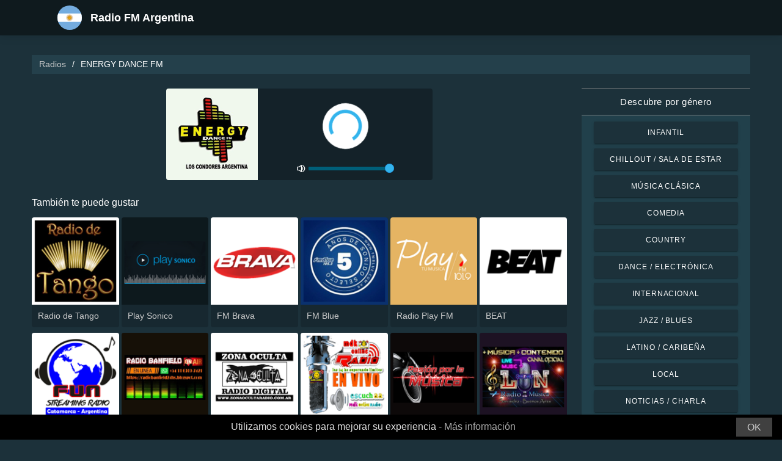

--- FILE ---
content_type: text/html; charset=UTF-8
request_url: https://radio-argentina.com/energy-dance-fm-96985
body_size: 5542
content:



<!DOCTYPE html>
<html dir="ltr" lang="es-AR">
    <head>
        <meta charset="utf-8">
        <meta content="width=device-width, initial-scale=1.0" name="viewport">

        <title>Escucha ENERGY DANCE FM en vivo</title>
        <meta name="description" content="Escucha ENERGY DANCE FM en vivo. Escucha las mejores estaciones de radio en vivo de Argentina con solo un clic.">

        <!-- Open Graph -->
        <meta property="og:title" content="Escucha ENERGY DANCE FM en vivo">
        <meta property="og:type" content="website">
        <meta property="og:image" content="https://images.radiosonline.app/96985/xgfj4mbgcxrp.png">
        <meta property="og:url" content="https://radio-argentina.com">
        <meta property="og:description" content="Escucha ENERGY DANCE FM en vivo. Escucha las mejores estaciones de radio en vivo de Argentina con solo un clic.">

        <!-- Twitter -->
        <meta name="twitter:card" content="summary">
        <meta name="twitter:title" content="Escucha ENERGY DANCE FM en vivo">
        <meta name="twitter:url" content="https://radio-argentina.com">
        <meta name="twitter:description" content="Escucha ENERGY DANCE FM en vivo. Escucha las mejores estaciones de radio en vivo de Argentina con solo un clic.">

        <!-- Favicons -->
        <link rel="icon" href="/assets/images/favicon.ico" sizes="any">
        <link rel="icon" type="image/png" href="/assets/images/favicon-32" sizes="32x32">
        <link rel="apple-touch-icon" sizes="180x180" href="/assets/images/apple-touch-icon.png">
        <link rel="mask-icon" href="/assets/images/safari-pinned-tab.svg" >
        <link rel="manifest" href="/manifest.json">

        <!-- Vendor CSS Files -->
        <link href="/assets/vendor/bootstrap/css/bootstrap.min.css" rel="stylesheet">
        <link href="/assets/vendor/boxicons/css/boxicons.min.css" rel="stylesheet">

        <!-- Main CSS File -->
        <link href="/assets/stylesheets/style.css" rel="stylesheet">

        <script src="/assets/vendor/jquery/jquery.min.js"></script>
        <script src="https://cdnjs.cloudflare.com/ajax/libs/bowser/2.11.0/bundled.js" crossorigin="anonymous" defer=""></script>

        <!-- Google Tag (gtag.js) -->
        <script async src="https://www.googletagmanager.com/gtag/js?id=G-3MK4LE2B7R"></script>
        <script>
            // ---
            // --- Canonical Url
            // ---

            // Get current URL
            const currentUrl = window.location.href;
            const canonicalUrl = `${currentUrl.split('?')[0]}`;

            // Create the link canonical tag with current url
            const linkTag = document.createElement('link');
            linkTag.setAttribute('rel', 'canonical');
            linkTag.setAttribute('href', canonicalUrl);

            // Get <head> element
            var head = document.getElementsByTagName("head")[0];
            // Get <title> element
            var title = head.getElementsByTagName("title")[0];
            // Append the canonical next to title
            head.insertBefore(linkTag, title.nextSibling);

            // ---
            // --- Google Tag
            // ---
            window.dataLayer = window.dataLayer || [];
            function gtag(){dataLayer.push(arguments);}
            gtag('js', new Date());

            gtag('config', 'G-3MK4LE2B7R');
        </script>

        <!-- Google Adsense -->
        
            <script async src="https://pagead2.googlesyndication.com/pagead/js/adsbygoogle.js?client=ca-pub-6451301793732562"
                    crossorigin="anonymous"></script>
        
    </head>
    <body>
        

    <!-- Header -->
    <header id="header" class="fixed-top">
    <div class="container d-flex align-items-center">
        <div class="row logo">
            <a href="/" class="mr-auto">
                <img src="/assets/images/countries/arg.svg" width="64" height="64" alt="Radio FM Argentina">
                <span>Radio FM Argentina</span>
            </a>
        </div>
    </div>
</header>
    <!-- Body -->
    <main id="main">
        <section id="team" class="team section-bg">
            <div class="container-fluid">
                <!-- Breadcrumbs -->
                <section class="breadcrumbs mb-4">
                    <div class="container-fluid">
                        <div class="r-flex justify-content-between align-items-center">
                            <ol>
                                <li><a href="/">Radios</a></li>
                                <li>ENERGY DANCE FM</li>
                            </ol>
                        </div>
                    </div>
                </section>
                <!-- End Breadcrumbs -->

                <div class="row">
                    <div class="col-lg-9 col-md-8 col-sm-12 col-12">
                        <div class="main_content_section">
                            <!-- Header -->
                            <div class="row justify-content-center row-eq-height g-1">
                                <div class="col-xl-6 col-lg-6 col-md-9 col-sm-10 col-xs-11 col-12 mb-3">
                                    <div class="member playing_member">
                                        <div class="member-img">
                                            <!-- Image -->
                                            
                                                <img src="https://images.radiosonline.app/96985/xgfj4mbgcxrp.png" width="150px" height="150px" class="img-fluid" alt="ENERGY DANCE FM">
                                            
                                            <div class="h-100 audio_wrapper d-flex flex-column align-items-center justify-content-between">
                                                <!-- Button -->
                                                <div class="w-100 mt-2 d-flex align-items-center justify-content-center">
                                                    <a href="#" id="button_play" class="audio green-audio-player playing mt-3">
                                                        <!-- Default state is loading -->
                                                        <i class="icon loading_icon bx bx-loader-alt"></i>
                                                    </a>
                                                </div>
                                                <!-- Slider -->
                                                <div class="mt-4 d-flex align-items-center">
                                                    <i class="text-white bx bx-volume-full mr-1"></i>
                                                    <input type="range" class="radio-slider" id="radio-slider" aria-label="volume" max="100" min="0" step="10" value="100">
                                                </div>
                                            </div>
                                        </div>
                                    </div>
                                </div>
                            </div>

                            <audio id="player"></audio>
                            <script src="/assets/scripts/soundmanager2-jsmin.js"></script>
                            <script src="https://cdn.jsdelivr.net/npm/hls.js@latest/dist/hls.min.js"></script>
                            <script src="/assets/scripts/player.js"></script>

                            <!-- Related Radios -->
                            <div class="mt-1 mb-2 text-white">También te puede gustar</div>
                            <div class="row row-eq-height g-1 mt-1">
                                
                                    <div class="col-xl-2 col-lg-2 col-md-3 col-sm-3 col-xs-4 col-4">
                                        <div class="member member-list">
                                            <div class="member-img">
                                                
                                                    <a href="/radio-de-tango-8231"><img src="https://images.radiosonline.app/8231/7c5smwkxc6ab.png" class="img-fluid" alt="https://images.radiosonline.app/8231/7c5smwkxc6ab.png"></a>
                                                
                                            </div>
                                            <div class="member-info">
                                                <p><a href="/radio-de-tango-8231">Radio de Tango</a></p>
                                            </div>
                                        </div>
                                    </div>
                                
                                    <div class="col-xl-2 col-lg-2 col-md-3 col-sm-3 col-xs-4 col-4">
                                        <div class="member member-list">
                                            <div class="member-img">
                                                
                                                    <a href="/play-sonico-45163"><img src="https://images.radiosonline.app/45163/9prebjsqwbh7.png" class="img-fluid" alt="https://images.radiosonline.app/45163/9prebjsqwbh7.png"></a>
                                                
                                            </div>
                                            <div class="member-info">
                                                <p><a href="/play-sonico-45163">Play Sonico</a></p>
                                            </div>
                                        </div>
                                    </div>
                                
                                    <div class="col-xl-2 col-lg-2 col-md-3 col-sm-3 col-xs-4 col-4">
                                        <div class="member member-list">
                                            <div class="member-img">
                                                
                                                    <a href="/fm-brava-48057"><img src="https://images.radiosonline.app/48057/rztvnm39xjpw.png" class="img-fluid" alt="https://images.radiosonline.app/48057/rztvnm39xjpw.png"></a>
                                                
                                            </div>
                                            <div class="member-info">
                                                <p><a href="/fm-brava-48057">FM Brava</a></p>
                                            </div>
                                        </div>
                                    </div>
                                
                                    <div class="col-xl-2 col-lg-2 col-md-3 col-sm-3 col-xs-4 col-4">
                                        <div class="member member-list">
                                            <div class="member-img">
                                                
                                                    <a href="/fm-blue-48311"><img src="https://images.radiosonline.app/48311/k2qcjdvywa2y.png" class="img-fluid" alt="https://images.radiosonline.app/48311/k2qcjdvywa2y.png"></a>
                                                
                                            </div>
                                            <div class="member-info">
                                                <p><a href="/fm-blue-48311">FM Blue</a></p>
                                            </div>
                                        </div>
                                    </div>
                                
                                    <div class="col-xl-2 col-lg-2 col-md-3 col-sm-3 col-xs-4 col-4">
                                        <div class="member member-list">
                                            <div class="member-img">
                                                
                                                    <a href="/radio-play-fm-52053"><img src="https://images.radiosonline.app/52053/rxztlqv9pxt6.png" class="img-fluid" alt="https://images.radiosonline.app/52053/rxztlqv9pxt6.png"></a>
                                                
                                            </div>
                                            <div class="member-info">
                                                <p><a href="/radio-play-fm-52053">Radio Play FM</a></p>
                                            </div>
                                        </div>
                                    </div>
                                
                                    <div class="col-xl-2 col-lg-2 col-md-3 col-sm-3 col-xs-4 col-4">
                                        <div class="member member-list">
                                            <div class="member-img">
                                                
                                                    <a href="/beat-57269"><img src="https://images.radiosonline.app/57269/lujsfxxvczql.png" class="img-fluid" alt="https://images.radiosonline.app/57269/lujsfxxvczql.png"></a>
                                                
                                            </div>
                                            <div class="member-info">
                                                <p><a href="/beat-57269">BEAT</a></p>
                                            </div>
                                        </div>
                                    </div>
                                
                                    <div class="col-xl-2 col-lg-2 col-md-3 col-sm-3 col-xs-4 col-4">
                                        <div class="member member-list">
                                            <div class="member-img">
                                                
                                                    <a href="/fun-streaming-62916"><img src="https://images.radiosonline.app/62916/dsskesnyyg.png" class="img-fluid" alt="https://images.radiosonline.app/62916/dsskesnyyg.png"></a>
                                                
                                            </div>
                                            <div class="member-info">
                                                <p><a href="/fun-streaming-62916">Fun Streaming</a></p>
                                            </div>
                                        </div>
                                    </div>
                                
                                    <div class="col-xl-2 col-lg-2 col-md-3 col-sm-3 col-xs-4 col-4">
                                        <div class="member member-list">
                                            <div class="member-img">
                                                
                                                    <a href="/radio-banfield-63735"><img src="https://images.radiosonline.app/63735/nwshqrjhzfdp.png" class="img-fluid" alt="https://images.radiosonline.app/63735/nwshqrjhzfdp.png"></a>
                                                
                                            </div>
                                            <div class="member-info">
                                                <p><a href="/radio-banfield-63735">Radio Banfield</a></p>
                                            </div>
                                        </div>
                                    </div>
                                
                                    <div class="col-xl-2 col-lg-2 col-md-3 col-sm-3 col-xs-4 col-4">
                                        <div class="member member-list">
                                            <div class="member-img">
                                                
                                                    <a href="/zona-oculta-radio-70254"><img src="https://images.radiosonline.app/70254/pqvcckfx.png" class="img-fluid" alt="https://images.radiosonline.app/70254/pqvcckfx.png"></a>
                                                
                                            </div>
                                            <div class="member-info">
                                                <p><a href="/zona-oculta-radio-70254">Zona Oculta Radio</a></p>
                                            </div>
                                        </div>
                                    </div>
                                
                                    <div class="col-xl-2 col-lg-2 col-md-3 col-sm-3 col-xs-4 col-4">
                                        <div class="member member-list">
                                            <div class="member-img">
                                                
                                                    <a href="/mdk-online-radio-71974"><img src="https://images.radiosonline.app/71974/askfacptnpkf.png" class="img-fluid" alt="https://images.radiosonline.app/71974/askfacptnpkf.png"></a>
                                                
                                            </div>
                                            <div class="member-info">
                                                <p><a href="/mdk-online-radio-71974">MDK Online Radio</a></p>
                                            </div>
                                        </div>
                                    </div>
                                
                                    <div class="col-xl-2 col-lg-2 col-md-3 col-sm-3 col-xs-4 col-4">
                                        <div class="member member-list">
                                            <div class="member-img">
                                                
                                                    <a href="/pasion-por-la-musica-73814"><img src="https://images.radiosonline.app/73814/kvtdnegzj.png" class="img-fluid" alt="https://images.radiosonline.app/73814/kvtdnegzj.png"></a>
                                                
                                            </div>
                                            <div class="member-info">
                                                <p><a href="/pasion-por-la-musica-73814">Pasion Por La Musica</a></p>
                                            </div>
                                        </div>
                                    </div>
                                
                                    <div class="col-xl-2 col-lg-2 col-md-3 col-sm-3 col-xs-4 col-4">
                                        <div class="member member-list">
                                            <div class="member-img">
                                                
                                                    <a href="/radio-ln-74332"><img src="https://images.radiosonline.app/74332/kpqggwzqkh.png" class="img-fluid" alt="https://images.radiosonline.app/74332/kpqggwzqkh.png"></a>
                                                
                                            </div>
                                            <div class="member-info">
                                                <p><a href="/radio-ln-74332">Radio LN</a></p>
                                            </div>
                                        </div>
                                    </div>
                                
                                    <div class="col-xl-2 col-lg-2 col-md-3 col-sm-3 col-xs-4 col-4">
                                        <div class="member member-list">
                                            <div class="member-img">
                                                
                                                    <a href="/coldfunk-75500"><img src="https://images.radiosonline.app/75500/paexsjhjhgyg.png" class="img-fluid" alt="https://images.radiosonline.app/75500/paexsjhjhgyg.png"></a>
                                                
                                            </div>
                                            <div class="member-info">
                                                <p><a href="/coldfunk-75500">Coldfunk</a></p>
                                            </div>
                                        </div>
                                    </div>
                                
                                    <div class="col-xl-2 col-lg-2 col-md-3 col-sm-3 col-xs-4 col-4">
                                        <div class="member member-list">
                                            <div class="member-img">
                                                
                                                    <a href="/radio-de-tiempo-completo-online-77430"><img src="https://images.radiosonline.app/77430/gxfeestvw.png" class="img-fluid" alt="https://images.radiosonline.app/77430/gxfeestvw.png"></a>
                                                
                                            </div>
                                            <div class="member-info">
                                                <p><a href="/radio-de-tiempo-completo-online-77430">Radio de Tiempo Completo online</a></p>
                                            </div>
                                        </div>
                                    </div>
                                
                                    <div class="col-xl-2 col-lg-2 col-md-3 col-sm-3 col-xs-4 col-4">
                                        <div class="member member-list">
                                            <div class="member-img">
                                                
                                                    <a href="/radio-online-247-77431"><img src="https://images.radiosonline.app/77431/vncrtmfbak.png" class="img-fluid" alt="https://images.radiosonline.app/77431/vncrtmfbak.png"></a>
                                                
                                            </div>
                                            <div class="member-info">
                                                <p><a href="/radio-online-247-77431">Radio Online 24/7</a></p>
                                            </div>
                                        </div>
                                    </div>
                                
                                    <div class="col-xl-2 col-lg-2 col-md-3 col-sm-3 col-xs-4 col-4">
                                        <div class="member member-list">
                                            <div class="member-img">
                                                
                                                    <a href="/golden-fm-955-77941"><img src="https://images.radiosonline.app/77941/umwkusyczm.png" class="img-fluid" alt="https://images.radiosonline.app/77941/umwkusyczm.png"></a>
                                                
                                            </div>
                                            <div class="member-info">
                                                <p><a href="/golden-fm-955-77941">Golden Fm 95.5</a></p>
                                            </div>
                                        </div>
                                    </div>
                                
                                    <div class="col-xl-2 col-lg-2 col-md-3 col-sm-3 col-xs-4 col-4">
                                        <div class="member member-list">
                                            <div class="member-img">
                                                
                                                    <a href="/mix-radio-78019"><img src="https://images.radiosonline.app/78019/qaeubuhgtc.png" class="img-fluid" alt="https://images.radiosonline.app/78019/qaeubuhgtc.png"></a>
                                                
                                            </div>
                                            <div class="member-info">
                                                <p><a href="/mix-radio-78019">Mix Radio</a></p>
                                            </div>
                                        </div>
                                    </div>
                                
                                    <div class="col-xl-2 col-lg-2 col-md-3 col-sm-3 col-xs-4 col-4">
                                        <div class="member member-list">
                                            <div class="member-img">
                                                
                                                    <a href="/radio-trasmix-78496"><img src="https://images.radiosonline.app/78496/pnqdctpgkpr.png" class="img-fluid" alt="https://images.radiosonline.app/78496/pnqdctpgkpr.png"></a>
                                                
                                            </div>
                                            <div class="member-info">
                                                <p><a href="/radio-trasmix-78496">Radio Trasmix</a></p>
                                            </div>
                                        </div>
                                    </div>
                                
                            </div>

                            <!-- Radio details -->
                            <div class="row justify-content-center">
                                <div class="col-md-12 mt-2">
                                    <div class="card card-radio-detail text-white text-left">
                                        <div class="card-body">
                                            <!-- Name -->
                                            <h1 class="card-title">ENERGY DANCE FM</h1>
                                            <!-- Slogan -->
                                            
                                            <hr>
                                            <!-- Description -->
                                            
                                                <div class="radio-bio-container">
                                                    <p>LRN 890- Emisora de musica dance retro y español las 24 horas desde Los Condores Argentina</p>
                                                </div>
                                            
                                            <!-- Programs and announcers -->
                                            
                                            <!-- Frequencies -->
                                            
                                            <!-- Contacts -->
                                            
                                                <hr>
                                                <div class="contact-container" style="line-height:15px;">
                                                    <h3>Contactos</h3>
                                                    
                                                    
                                                    
                                                    
                                                        <p>
                                                            <strong>Correo electrónico: </strong>
                                                            energyfmloscondores@gmail.com
                                                        </p>
                                                    
                                                </div>
                                            
                                            <!-- Socials -->
                                            
                                                <hr>
                                                <div class="socials-container">
                                                <h3>Redes sociales</h3>
                                                    <div class="rounded-btn-group mt-3">
                                                        
                                                            <a href="https://twitter.com/energysatelital?lang=en" target="_blank" rel="noreferrer noopener nofollow" class="btn btn-btn-social btn-sm btn-outline-primary btn-twitter">
                                                                <i class="bx bxl-twitter"></i>
                                                            </a>
                                                        
                                                        
                                                        
                                                    </div>
                                                </div>
                                            
                                        </div>
                                    </div>
                                </div>
                            </div>
                        </div>
                    </div>
                    <!-- Filters -->
                    
<!-- Main Sidebar -->
<div class="col-lg-3 col-md-3 d-flex align-items-stretch">
    <aside class="main_sidebar_section">
        <div class="accordion" id="accordionRight">
            <!-- Genres -->
            <div class="accordion-item">
                <div class="accordion-header" id="headingGenre">
                    <button class="accordion-button" type="button" data-toggle="collapse"
                            data-target="#collapseGenre" aria-expanded="true" aria-controls="collapseGenre">
                        Descubre por género
                    </button>
                </div>
                <div id="collapseGenre" class="accordion-collapse collapse show" aria-labelledby="headingGenre" data-parent="#accordionRight">
                    <div class="accordion-body">
                        <div class="list-group list-group-sidebar">
                            
                                
                                    <a href="/genre/infantil"
                                       class="list-group-item">Infantil</a>
                                
                            
                                
                                    <a href="/genre/chillout-sala-de-estar"
                                       class="list-group-item">Chillout / Sala de estar</a>
                                
                            
                                
                                    <a href="/genre/musica-clasica"
                                       class="list-group-item">Música Clásica</a>
                                
                            
                                
                                    <a href="/genre/comedia"
                                       class="list-group-item">Comedia</a>
                                
                            
                                
                                    <a href="/genre/country"
                                       class="list-group-item">Country</a>
                                
                            
                                
                                    <a href="/genre/dance-electronica"
                                       class="list-group-item">Dance / Electrónica</a>
                                
                            
                                
                                    <a href="/genre/internacional"
                                       class="list-group-item">Internacional</a>
                                
                            
                                
                                    <a href="/genre/jazz-blues"
                                       class="list-group-item">Jazz / Blues</a>
                                
                            
                                
                                    <a href="/genre/latino-caribena"
                                       class="list-group-item">Latino / Caribeña</a>
                                
                            
                                
                                    <a href="/genre/local"
                                       class="list-group-item">Local</a>
                                
                            
                                
                                    <a href="/genre/noticias-charla"
                                       class="list-group-item">Noticias / Charla</a>
                                
                            
                                
                                    <a href="/genre/pop-los-exitos-de-hoy"
                                       class="list-group-item">Pop / Los éxitos de hoy</a>
                                
                            
                                
                                    <a href="/genre/rb-hip-hop"
                                       class="list-group-item">R&amp;B / Hip Hop</a>
                                
                            
                                
                                    <a href="/genre/religiosa"
                                       class="list-group-item">Religiosa</a>
                                
                            
                                
                                    <a href="/genre/rock-metal"
                                       class="list-group-item">Rock / Metal</a>
                                
                            
                        </div>
                    </div>
                </div>
            </div>
        </div>
    </aside>
</div>
                </div>
            </div>
        </section>
    </main>
    <!-- Footer -->
    <footer id="footer">
    <div class="footer-top">
        <div class="container">
            <div class="row">
                <div class="col-lg-7 col-md-6 footer-contact">
                    <h2>Radio FM Argentina</h2>
                    <p>Descubre las mejores radios argentinas con nuestra aplicación en línea gratuita, que te brinda un acceso fácil a más de 400 estaciones de radio FM/AM con transmisiones en vivo de noticias, deportes y música. Con nuestra aplicación, puedes mantenerte actualizado con los últimos acontecimientos en Argentina mientras disfrutas de una selección diversa de música de todos los géneros. Ya sea que prefieras música pop, rock o clásica, estamos aquí para satisfacer tus gustos.</p>
                </div>
                <div class="col-lg-5 col-md-6 footer-contact">
                    <h2>Estaciones de radio principales</h2>
                    <ol>
                        
                            <li><a href="/radio-rivadavia-630-am-880">Radio Rivadavia 630 AM</a></li>
                        
                            <li><a href="/la-red-am-8">La Red AM</a></li>
                        
                            <li><a href="/aspen-1023-fm-73">Aspen 102.3 FM</a></li>
                        
                            <li><a href="/radio-con-vos-899-fm-154">Radio con Vos 89.9 FM</a></li>
                        
                            <li><a href="/continental-63">Continental</a></li>
                        
                    </ol>
                </div>
            </div>
            <div>
                <a href="/privacy-policy">Política de privacidad</a>
                <span>・</span>
                <a href="/terms-of-service">Términos de servicio</a>
                <span>・</span>
                <a href="/about-us">Acerca de nosotros</a>
                <span>・</span>
                <a href="/contact-us">Contáctanos</a>
            </div>
        </div>
    </div>
</footer>


        <!-- Cookie bar -->
        <div class="cookie-consent">
            <a class="cookie-consent__button">OK</a><span>Utilizamos cookies para mejorar su experiencia - <a href="/terms-of-service" target="_blank" rel="nofollow noopener" style="text-decoration: none; color: rgb(170, 170, 170);">Más información</a></span>
        </div>

        <!-- Install App Modal - only shows if app exists in the Play Store -->
        
                <div class="modal fade" id="installAppModal" tabindex="-1" role="dialog" aria-labelledby="installAppModalTitle" aria-hidden="true">
                    <div class="modal-dialog modal-dialog-centered" role="document">
                        <div class="modal-content">
                            <div class="modal-header">
                                <button type="button" class="btn-close btn-close-white" data-dismiss="modal" aria-label="Close"></button>
                            </div>
                            <div class="modal-body text-center">
                                <p class="app-title">Radio FM Argentina</p>
                                <p class="app-subtitle">La aplicación de radio número 1</p>
                                <p class="app-extra-info">
                                    <i class='bx bxs-star' style='color:#efd425'></i> 4.8
                                    <i class='bx bx-download' style='color:#efd425;margin-left:1rem'></i> +500k
                                </p>
                                <button type="button" class="install-app btn btn-lg" data-dismiss="modal" onclick=" window.open('https://play.google.com/store/apps/details?id=com.radiosonline.radiofmargentina&amp;referrer=utm_source%3Dweb%26utm_campaign%3DRadioFMArgentinaLanding','_blank')">
                                <img src="/assets/images/google-play-badge.png" alt="Android download" width="250" height="auto" />
                                </button>
                            </div>
                        </div>
                    </div>
                </div>
        

        <!-- Vendor JS Files -->
        <script src="/assets/vendor/bootstrap/js/bootstrap.bundle.min.js"></script>
        <!-- Main JS File -->
        <script src="/assets/scripts/main.js"></script>

        <script>
            var tooltipTriggerList = [].slice.call(document.querySelectorAll('[data-toggle="tooltip"]'))
            var tooltipList = tooltipTriggerList.map(function (tooltipTriggerEl) {
                return new bootstrap.Tooltip(tooltipTriggerEl)
            })
        </script>
    </body>
</html>



--- FILE ---
content_type: text/html; charset=utf-8
request_url: https://www.google.com/recaptcha/api2/aframe
body_size: 267
content:
<!DOCTYPE HTML><html><head><meta http-equiv="content-type" content="text/html; charset=UTF-8"></head><body><script nonce="lLyopU-xjOdlZU4ubQVxmA">/** Anti-fraud and anti-abuse applications only. See google.com/recaptcha */ try{var clients={'sodar':'https://pagead2.googlesyndication.com/pagead/sodar?'};window.addEventListener("message",function(a){try{if(a.source===window.parent){var b=JSON.parse(a.data);var c=clients[b['id']];if(c){var d=document.createElement('img');d.src=c+b['params']+'&rc='+(localStorage.getItem("rc::a")?sessionStorage.getItem("rc::b"):"");window.document.body.appendChild(d);sessionStorage.setItem("rc::e",parseInt(sessionStorage.getItem("rc::e")||0)+1);localStorage.setItem("rc::h",'1768850348468');}}}catch(b){}});window.parent.postMessage("_grecaptcha_ready", "*");}catch(b){}</script></body></html>

--- FILE ---
content_type: text/plain; charset=UTF-8
request_url: https://radio-argentina.com/streams/energy-dance-fm-96985
body_size: -86
content:
[{"id":0,"url":"https://stream-150.zeno.fm/udmde3v0nqzuv?zs=4lsNB8v5QkSiLbTfoKaLyg","quality":0}]